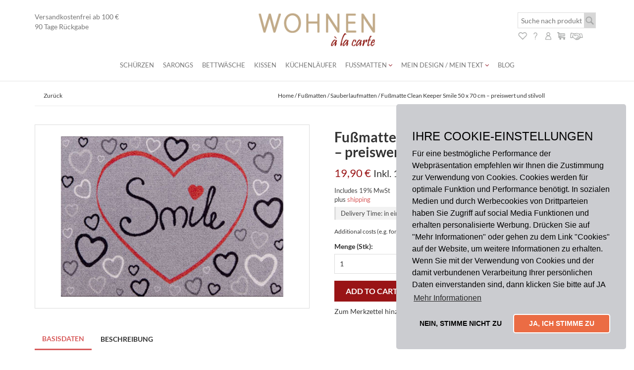

--- FILE ---
content_type: text/html; charset=UTF-8
request_url: https://www.wohnen-a-la-carte.de/product/fusmatte-clean-keeper-smile-50-x-70-cm-preiswert-und-stilvoll/
body_size: 17498
content:
 
<!DOCTYPE html>
<html lang="en">
  <head>
  <title>Fußmatte Clean Keeper Smile 50 x 70 cm - preiswert und stilvoll | Wohnen à la carte	</title> 
	
    <meta charset="utf-8">
	<meta name="description" content="Clean Keeper sind pflegeleichte und maschinenwaschbare Fußmatten und Läufer für höchste Ansprüche, made in Germany. 

Die hochflorigen Sauberlaufmatten sind stark schmutzaufnehmend und lichtecht.  

Die Schmutzfangmatten sind für den Innen-, Zwischen- und Außenbereich geeignet. Sie sind rutschhemmend und überzeugen als randlose Lösung in Design und Qualität.">
	<meta name="keywords" content="">
	<meta name="author" content="">
    <meta http-equiv="X-UA-Compatible" content="IE=edge">
    <meta name="viewport" content="width=device-width, initial-scale=1">
      
    <link href="https://www.wohnen-a-la-carte.de/wp-content/themes/WUB24-WCS/style.css" rel="stylesheet">
    <link href="https://www.wohnen-a-la-carte.de/wp-content/themes/WUB24-WCS/css/bootstrap.css" rel="stylesheet">
      <link href="https://www.wohnen-a-la-carte.de/wp-content/themes/WUB24-WCS/css/owl.carousel.css" rel="stylesheet">
      <link href="https://www.wohnen-a-la-carte.de/wp-content/themes/WUB24-WCS/css/owl.theme.default.css" rel="stylesheet">
      <link rel="stylesheet" type="text/css" href="https://www.wohnen-a-la-carte.de/wp-content/themes/WUB24-WCS/fonts/fontawesome/css/font-awesome.min.css">
	  <link href="https://www.wohnen-a-la-carte.de/wp-content/themes/WUB24-WCS/css/woocommerce.css" rel="stylesheet">
	  <link href="https://www.wohnen-a-la-carte.de/wp-content/themes/WUB24-WCS/js/magnific-popup/magnific-popup.css" rel="stylesheet">

    <!-- HTML5 shim and Respond.js for IE8 support of HTML5 elements and media queries -->
    <!-- WARNING: Respond.js doesn't work if you view the page via file:// -->
    <!--[if lt IE 9]>
      <script src="https://oss.maxcdn.com/html5shiv/3.7.3/html5shiv.min.js"></script>
      <script src="https://oss.maxcdn.com/respond/1.4.2/respond.min.js"></script>
    <![endif]-->
      				<script>document.documentElement.className = document.documentElement.className + ' yes-js js_active js'</script>
			<meta name='robots' content='max-image-preview:large' />
<link rel="alternate" type="application/rss+xml" title="Wohnen à la carte &raquo; Fußmatte Clean Keeper Smile 50 x 70 cm &#8211; preiswert und stilvoll Comments Feed" href="https://www.wohnen-a-la-carte.de/product/fusmatte-clean-keeper-smile-50-x-70-cm-preiswert-und-stilvoll/feed/" />
<script type="text/javascript">
/* <![CDATA[ */
window._wpemojiSettings = {"baseUrl":"https:\/\/s.w.org\/images\/core\/emoji\/15.0.3\/72x72\/","ext":".png","svgUrl":"https:\/\/s.w.org\/images\/core\/emoji\/15.0.3\/svg\/","svgExt":".svg","source":{"concatemoji":"https:\/\/www.wohnen-a-la-carte.de\/wp-includes\/js\/wp-emoji-release.min.js?ver=6.6.4"}};
/*! This file is auto-generated */
!function(i,n){var o,s,e;function c(e){try{var t={supportTests:e,timestamp:(new Date).valueOf()};sessionStorage.setItem(o,JSON.stringify(t))}catch(e){}}function p(e,t,n){e.clearRect(0,0,e.canvas.width,e.canvas.height),e.fillText(t,0,0);var t=new Uint32Array(e.getImageData(0,0,e.canvas.width,e.canvas.height).data),r=(e.clearRect(0,0,e.canvas.width,e.canvas.height),e.fillText(n,0,0),new Uint32Array(e.getImageData(0,0,e.canvas.width,e.canvas.height).data));return t.every(function(e,t){return e===r[t]})}function u(e,t,n){switch(t){case"flag":return n(e,"\ud83c\udff3\ufe0f\u200d\u26a7\ufe0f","\ud83c\udff3\ufe0f\u200b\u26a7\ufe0f")?!1:!n(e,"\ud83c\uddfa\ud83c\uddf3","\ud83c\uddfa\u200b\ud83c\uddf3")&&!n(e,"\ud83c\udff4\udb40\udc67\udb40\udc62\udb40\udc65\udb40\udc6e\udb40\udc67\udb40\udc7f","\ud83c\udff4\u200b\udb40\udc67\u200b\udb40\udc62\u200b\udb40\udc65\u200b\udb40\udc6e\u200b\udb40\udc67\u200b\udb40\udc7f");case"emoji":return!n(e,"\ud83d\udc26\u200d\u2b1b","\ud83d\udc26\u200b\u2b1b")}return!1}function f(e,t,n){var r="undefined"!=typeof WorkerGlobalScope&&self instanceof WorkerGlobalScope?new OffscreenCanvas(300,150):i.createElement("canvas"),a=r.getContext("2d",{willReadFrequently:!0}),o=(a.textBaseline="top",a.font="600 32px Arial",{});return e.forEach(function(e){o[e]=t(a,e,n)}),o}function t(e){var t=i.createElement("script");t.src=e,t.defer=!0,i.head.appendChild(t)}"undefined"!=typeof Promise&&(o="wpEmojiSettingsSupports",s=["flag","emoji"],n.supports={everything:!0,everythingExceptFlag:!0},e=new Promise(function(e){i.addEventListener("DOMContentLoaded",e,{once:!0})}),new Promise(function(t){var n=function(){try{var e=JSON.parse(sessionStorage.getItem(o));if("object"==typeof e&&"number"==typeof e.timestamp&&(new Date).valueOf()<e.timestamp+604800&&"object"==typeof e.supportTests)return e.supportTests}catch(e){}return null}();if(!n){if("undefined"!=typeof Worker&&"undefined"!=typeof OffscreenCanvas&&"undefined"!=typeof URL&&URL.createObjectURL&&"undefined"!=typeof Blob)try{var e="postMessage("+f.toString()+"("+[JSON.stringify(s),u.toString(),p.toString()].join(",")+"));",r=new Blob([e],{type:"text/javascript"}),a=new Worker(URL.createObjectURL(r),{name:"wpTestEmojiSupports"});return void(a.onmessage=function(e){c(n=e.data),a.terminate(),t(n)})}catch(e){}c(n=f(s,u,p))}t(n)}).then(function(e){for(var t in e)n.supports[t]=e[t],n.supports.everything=n.supports.everything&&n.supports[t],"flag"!==t&&(n.supports.everythingExceptFlag=n.supports.everythingExceptFlag&&n.supports[t]);n.supports.everythingExceptFlag=n.supports.everythingExceptFlag&&!n.supports.flag,n.DOMReady=!1,n.readyCallback=function(){n.DOMReady=!0}}).then(function(){return e}).then(function(){var e;n.supports.everything||(n.readyCallback(),(e=n.source||{}).concatemoji?t(e.concatemoji):e.wpemoji&&e.twemoji&&(t(e.twemoji),t(e.wpemoji)))}))}((window,document),window._wpemojiSettings);
/* ]]> */
</script>
<style id='wp-emoji-styles-inline-css' type='text/css'>

	img.wp-smiley, img.emoji {
		display: inline !important;
		border: none !important;
		box-shadow: none !important;
		height: 1em !important;
		width: 1em !important;
		margin: 0 0.07em !important;
		vertical-align: -0.1em !important;
		background: none !important;
		padding: 0 !important;
	}
</style>
<link rel='stylesheet' id='wp-block-library-css' href='https://www.wohnen-a-la-carte.de/wp-includes/css/dist/block-library/style.min.css?ver=6.6.4' type='text/css' media='all' />
<link rel='stylesheet' id='jquery-selectBox-css' href='https://www.wohnen-a-la-carte.de/wp-content/plugins/yith-woocommerce-wishlist/assets/css/jquery.selectBox.css?ver=1.2.0' type='text/css' media='all' />
<link rel='stylesheet' id='yith-wcwl-font-awesome-css' href='https://www.wohnen-a-la-carte.de/wp-content/plugins/yith-woocommerce-wishlist/assets/css/font-awesome.css?ver=4.7.0' type='text/css' media='all' />
<link rel='stylesheet' id='yith-wcwl-main-css' href='https://www.wohnen-a-la-carte.de/wp-content/plugins/yith-woocommerce-wishlist/assets/css/style.css?ver=3.0.20' type='text/css' media='all' />
<style id='classic-theme-styles-inline-css' type='text/css'>
/*! This file is auto-generated */
.wp-block-button__link{color:#fff;background-color:#32373c;border-radius:9999px;box-shadow:none;text-decoration:none;padding:calc(.667em + 2px) calc(1.333em + 2px);font-size:1.125em}.wp-block-file__button{background:#32373c;color:#fff;text-decoration:none}
</style>
<style id='global-styles-inline-css' type='text/css'>
:root{--wp--preset--aspect-ratio--square: 1;--wp--preset--aspect-ratio--4-3: 4/3;--wp--preset--aspect-ratio--3-4: 3/4;--wp--preset--aspect-ratio--3-2: 3/2;--wp--preset--aspect-ratio--2-3: 2/3;--wp--preset--aspect-ratio--16-9: 16/9;--wp--preset--aspect-ratio--9-16: 9/16;--wp--preset--color--black: #000000;--wp--preset--color--cyan-bluish-gray: #abb8c3;--wp--preset--color--white: #ffffff;--wp--preset--color--pale-pink: #f78da7;--wp--preset--color--vivid-red: #cf2e2e;--wp--preset--color--luminous-vivid-orange: #ff6900;--wp--preset--color--luminous-vivid-amber: #fcb900;--wp--preset--color--light-green-cyan: #7bdcb5;--wp--preset--color--vivid-green-cyan: #00d084;--wp--preset--color--pale-cyan-blue: #8ed1fc;--wp--preset--color--vivid-cyan-blue: #0693e3;--wp--preset--color--vivid-purple: #9b51e0;--wp--preset--gradient--vivid-cyan-blue-to-vivid-purple: linear-gradient(135deg,rgba(6,147,227,1) 0%,rgb(155,81,224) 100%);--wp--preset--gradient--light-green-cyan-to-vivid-green-cyan: linear-gradient(135deg,rgb(122,220,180) 0%,rgb(0,208,130) 100%);--wp--preset--gradient--luminous-vivid-amber-to-luminous-vivid-orange: linear-gradient(135deg,rgba(252,185,0,1) 0%,rgba(255,105,0,1) 100%);--wp--preset--gradient--luminous-vivid-orange-to-vivid-red: linear-gradient(135deg,rgba(255,105,0,1) 0%,rgb(207,46,46) 100%);--wp--preset--gradient--very-light-gray-to-cyan-bluish-gray: linear-gradient(135deg,rgb(238,238,238) 0%,rgb(169,184,195) 100%);--wp--preset--gradient--cool-to-warm-spectrum: linear-gradient(135deg,rgb(74,234,220) 0%,rgb(151,120,209) 20%,rgb(207,42,186) 40%,rgb(238,44,130) 60%,rgb(251,105,98) 80%,rgb(254,248,76) 100%);--wp--preset--gradient--blush-light-purple: linear-gradient(135deg,rgb(255,206,236) 0%,rgb(152,150,240) 100%);--wp--preset--gradient--blush-bordeaux: linear-gradient(135deg,rgb(254,205,165) 0%,rgb(254,45,45) 50%,rgb(107,0,62) 100%);--wp--preset--gradient--luminous-dusk: linear-gradient(135deg,rgb(255,203,112) 0%,rgb(199,81,192) 50%,rgb(65,88,208) 100%);--wp--preset--gradient--pale-ocean: linear-gradient(135deg,rgb(255,245,203) 0%,rgb(182,227,212) 50%,rgb(51,167,181) 100%);--wp--preset--gradient--electric-grass: linear-gradient(135deg,rgb(202,248,128) 0%,rgb(113,206,126) 100%);--wp--preset--gradient--midnight: linear-gradient(135deg,rgb(2,3,129) 0%,rgb(40,116,252) 100%);--wp--preset--font-size--small: 13px;--wp--preset--font-size--medium: 20px;--wp--preset--font-size--large: 36px;--wp--preset--font-size--x-large: 42px;--wp--preset--font-family--inter: "Inter", sans-serif;--wp--preset--font-family--cardo: Cardo;--wp--preset--spacing--20: 0.44rem;--wp--preset--spacing--30: 0.67rem;--wp--preset--spacing--40: 1rem;--wp--preset--spacing--50: 1.5rem;--wp--preset--spacing--60: 2.25rem;--wp--preset--spacing--70: 3.38rem;--wp--preset--spacing--80: 5.06rem;--wp--preset--shadow--natural: 6px 6px 9px rgba(0, 0, 0, 0.2);--wp--preset--shadow--deep: 12px 12px 50px rgba(0, 0, 0, 0.4);--wp--preset--shadow--sharp: 6px 6px 0px rgba(0, 0, 0, 0.2);--wp--preset--shadow--outlined: 6px 6px 0px -3px rgba(255, 255, 255, 1), 6px 6px rgba(0, 0, 0, 1);--wp--preset--shadow--crisp: 6px 6px 0px rgba(0, 0, 0, 1);}:where(.is-layout-flex){gap: 0.5em;}:where(.is-layout-grid){gap: 0.5em;}body .is-layout-flex{display: flex;}.is-layout-flex{flex-wrap: wrap;align-items: center;}.is-layout-flex > :is(*, div){margin: 0;}body .is-layout-grid{display: grid;}.is-layout-grid > :is(*, div){margin: 0;}:where(.wp-block-columns.is-layout-flex){gap: 2em;}:where(.wp-block-columns.is-layout-grid){gap: 2em;}:where(.wp-block-post-template.is-layout-flex){gap: 1.25em;}:where(.wp-block-post-template.is-layout-grid){gap: 1.25em;}.has-black-color{color: var(--wp--preset--color--black) !important;}.has-cyan-bluish-gray-color{color: var(--wp--preset--color--cyan-bluish-gray) !important;}.has-white-color{color: var(--wp--preset--color--white) !important;}.has-pale-pink-color{color: var(--wp--preset--color--pale-pink) !important;}.has-vivid-red-color{color: var(--wp--preset--color--vivid-red) !important;}.has-luminous-vivid-orange-color{color: var(--wp--preset--color--luminous-vivid-orange) !important;}.has-luminous-vivid-amber-color{color: var(--wp--preset--color--luminous-vivid-amber) !important;}.has-light-green-cyan-color{color: var(--wp--preset--color--light-green-cyan) !important;}.has-vivid-green-cyan-color{color: var(--wp--preset--color--vivid-green-cyan) !important;}.has-pale-cyan-blue-color{color: var(--wp--preset--color--pale-cyan-blue) !important;}.has-vivid-cyan-blue-color{color: var(--wp--preset--color--vivid-cyan-blue) !important;}.has-vivid-purple-color{color: var(--wp--preset--color--vivid-purple) !important;}.has-black-background-color{background-color: var(--wp--preset--color--black) !important;}.has-cyan-bluish-gray-background-color{background-color: var(--wp--preset--color--cyan-bluish-gray) !important;}.has-white-background-color{background-color: var(--wp--preset--color--white) !important;}.has-pale-pink-background-color{background-color: var(--wp--preset--color--pale-pink) !important;}.has-vivid-red-background-color{background-color: var(--wp--preset--color--vivid-red) !important;}.has-luminous-vivid-orange-background-color{background-color: var(--wp--preset--color--luminous-vivid-orange) !important;}.has-luminous-vivid-amber-background-color{background-color: var(--wp--preset--color--luminous-vivid-amber) !important;}.has-light-green-cyan-background-color{background-color: var(--wp--preset--color--light-green-cyan) !important;}.has-vivid-green-cyan-background-color{background-color: var(--wp--preset--color--vivid-green-cyan) !important;}.has-pale-cyan-blue-background-color{background-color: var(--wp--preset--color--pale-cyan-blue) !important;}.has-vivid-cyan-blue-background-color{background-color: var(--wp--preset--color--vivid-cyan-blue) !important;}.has-vivid-purple-background-color{background-color: var(--wp--preset--color--vivid-purple) !important;}.has-black-border-color{border-color: var(--wp--preset--color--black) !important;}.has-cyan-bluish-gray-border-color{border-color: var(--wp--preset--color--cyan-bluish-gray) !important;}.has-white-border-color{border-color: var(--wp--preset--color--white) !important;}.has-pale-pink-border-color{border-color: var(--wp--preset--color--pale-pink) !important;}.has-vivid-red-border-color{border-color: var(--wp--preset--color--vivid-red) !important;}.has-luminous-vivid-orange-border-color{border-color: var(--wp--preset--color--luminous-vivid-orange) !important;}.has-luminous-vivid-amber-border-color{border-color: var(--wp--preset--color--luminous-vivid-amber) !important;}.has-light-green-cyan-border-color{border-color: var(--wp--preset--color--light-green-cyan) !important;}.has-vivid-green-cyan-border-color{border-color: var(--wp--preset--color--vivid-green-cyan) !important;}.has-pale-cyan-blue-border-color{border-color: var(--wp--preset--color--pale-cyan-blue) !important;}.has-vivid-cyan-blue-border-color{border-color: var(--wp--preset--color--vivid-cyan-blue) !important;}.has-vivid-purple-border-color{border-color: var(--wp--preset--color--vivid-purple) !important;}.has-vivid-cyan-blue-to-vivid-purple-gradient-background{background: var(--wp--preset--gradient--vivid-cyan-blue-to-vivid-purple) !important;}.has-light-green-cyan-to-vivid-green-cyan-gradient-background{background: var(--wp--preset--gradient--light-green-cyan-to-vivid-green-cyan) !important;}.has-luminous-vivid-amber-to-luminous-vivid-orange-gradient-background{background: var(--wp--preset--gradient--luminous-vivid-amber-to-luminous-vivid-orange) !important;}.has-luminous-vivid-orange-to-vivid-red-gradient-background{background: var(--wp--preset--gradient--luminous-vivid-orange-to-vivid-red) !important;}.has-very-light-gray-to-cyan-bluish-gray-gradient-background{background: var(--wp--preset--gradient--very-light-gray-to-cyan-bluish-gray) !important;}.has-cool-to-warm-spectrum-gradient-background{background: var(--wp--preset--gradient--cool-to-warm-spectrum) !important;}.has-blush-light-purple-gradient-background{background: var(--wp--preset--gradient--blush-light-purple) !important;}.has-blush-bordeaux-gradient-background{background: var(--wp--preset--gradient--blush-bordeaux) !important;}.has-luminous-dusk-gradient-background{background: var(--wp--preset--gradient--luminous-dusk) !important;}.has-pale-ocean-gradient-background{background: var(--wp--preset--gradient--pale-ocean) !important;}.has-electric-grass-gradient-background{background: var(--wp--preset--gradient--electric-grass) !important;}.has-midnight-gradient-background{background: var(--wp--preset--gradient--midnight) !important;}.has-small-font-size{font-size: var(--wp--preset--font-size--small) !important;}.has-medium-font-size{font-size: var(--wp--preset--font-size--medium) !important;}.has-large-font-size{font-size: var(--wp--preset--font-size--large) !important;}.has-x-large-font-size{font-size: var(--wp--preset--font-size--x-large) !important;}
:where(.wp-block-post-template.is-layout-flex){gap: 1.25em;}:where(.wp-block-post-template.is-layout-grid){gap: 1.25em;}
:where(.wp-block-columns.is-layout-flex){gap: 2em;}:where(.wp-block-columns.is-layout-grid){gap: 2em;}
:root :where(.wp-block-pullquote){font-size: 1.5em;line-height: 1.6;}
</style>
<link rel='stylesheet' id='contact-form-7-css' href='https://www.wohnen-a-la-carte.de/wp-content/plugins/contact-form-7/includes/css/styles.css?ver=6.0.5' type='text/css' media='all' />
<link rel='stylesheet' id='wpd-css' href='https://www.wohnen-a-la-carte.de/wp-content/plugins/woocommerce-product-designer/public/css/wpd-public.css?ver=5.4.7' type='text/css' media='all' />
<link rel='stylesheet' id='wpd-simplegrid-css' href='https://www.wohnen-a-la-carte.de/wp-content/plugins/woocommerce-product-designer/admin/css/simplegrid.min.css?ver=5.4.7' type='text/css' media='all' />
<link rel='stylesheet' id='wpd-common-css' href='https://www.wohnen-a-la-carte.de/wp-content/plugins/woocommerce-product-designer/public/css/wpd-common.css?ver=5.4.7' type='text/css' media='all' />
<link rel='stylesheet' id='wpd-tooltip-css-css' href='https://www.wohnen-a-la-carte.de/wp-content/plugins/woocommerce-product-designer/admin/css/tooltip.min.css?ver=5.4.7' type='text/css' media='all' />
<link rel='stylesheet' id='wpd-colorpicker-css-css' href='https://www.wohnen-a-la-carte.de/wp-content/plugins/woocommerce-product-designer/admin/js/colorpicker/css/colorpicker.min.css?ver=5.4.7' type='text/css' media='all' />
<link rel='stylesheet' id='wpd-bs-modal-css-css' href='https://www.wohnen-a-la-carte.de/wp-content/plugins/woocommerce-product-designer/public/js/modal/modal.min.css?ver=5.4.7' type='text/css' media='all' />
<link rel='stylesheet' id='photoswipe-css' href='https://www.wohnen-a-la-carte.de/wp-content/plugins/woocommerce/assets/css/photoswipe/photoswipe.min.css?ver=9.3.3' type='text/css' media='all' />
<link rel='stylesheet' id='photoswipe-default-skin-css' href='https://www.wohnen-a-la-carte.de/wp-content/plugins/woocommerce/assets/css/photoswipe/default-skin/default-skin.min.css?ver=9.3.3' type='text/css' media='all' />
<link rel='stylesheet' id='woocommerce-layout-css' href='https://www.wohnen-a-la-carte.de/wp-content/plugins/woocommerce/assets/css/woocommerce-layout.css?ver=9.3.3' type='text/css' media='all' />
<link rel='stylesheet' id='woocommerce-smallscreen-css' href='https://www.wohnen-a-la-carte.de/wp-content/plugins/woocommerce/assets/css/woocommerce-smallscreen.css?ver=9.3.3' type='text/css' media='only screen and (max-width: 768px)' />
<link rel='stylesheet' id='woocommerce-general-css' href='https://www.wohnen-a-la-carte.de/wp-content/plugins/woocommerce/assets/css/woocommerce.css?ver=9.3.3' type='text/css' media='all' />
<style id='woocommerce-inline-inline-css' type='text/css'>
.woocommerce form .form-row .required { visibility: visible; }
</style>
<link rel='stylesheet' id='paypalplus-woocommerce-front-css' href='https://www.wohnen-a-la-carte.de/wp-content/plugins/woo-paypalplus/public/css/front.min.css?ver=1599630491' type='text/css' media='screen' />
<link rel='stylesheet' id='woocommerce_prettyPhoto_css-css' href='//www.wohnen-a-la-carte.de/wp-content/plugins/woocommerce/assets/css/prettyPhoto.css?ver=6.6.4' type='text/css' media='all' />
<link rel='stylesheet' id='woocommerce-eu-vatin-check-style-css' href='https://www.wohnen-a-la-carte.de/wp-content/plugins/woocommerce-german-market/add-ons/woocommerce-eu-vatin-check/assets/css/frontend.min.css' type='text/css' media='all' />
<link rel='stylesheet' id='tawcvs-frontend-css' href='https://www.wohnen-a-la-carte.de/wp-content/plugins/variation-swatches-for-woocommerce/assets/css/frontend.css?ver=2.2.2' type='text/css' media='all' />
<link rel='stylesheet' id='woocommerce-de_frontend_styles-css' href='https://www.wohnen-a-la-carte.de/wp-content/plugins/woocommerce-german-market/css/frontend.min.css?ver=3.21' type='text/css' media='all' />
<script type="text/javascript" src="https://www.wohnen-a-la-carte.de/wp-includes/js/jquery/jquery.min.js?ver=3.7.1" id="jquery-core-js"></script>
<script type="text/javascript" src="https://www.wohnen-a-la-carte.de/wp-includes/js/jquery/jquery-migrate.min.js?ver=3.4.1" id="jquery-migrate-js"></script>
<script type="text/javascript" id="my-ajax-js-extra">
/* <![CDATA[ */
var myAjaxData = {"ajaxurl":"https:\/\/www.wohnen-a-la-carte.de\/wp-admin\/admin-ajax.php"};
/* ]]> */
</script>
<script type="text/javascript" src="https://www.wohnen-a-la-carte.de/wp-content/plugins/new_product_compare/js/ajax.js?ver=6.6.4" id="my-ajax-js"></script>
<script type="text/javascript" src="https://www.wohnen-a-la-carte.de/wp-content/plugins/woocommerce-product-designer//admin/js/tooltip.js?ver=5.4.7" id="wpd-tooltip-js-js"></script>
<script type="text/javascript" src="https://www.wohnen-a-la-carte.de/wp-content/plugins/woocommerce-product-designer/admin/js/colorpicker/js/colorpicker.min.js?ver=5.4.7" id="wpd-colorpicker-js-js"></script>
<script type="text/javascript" id="wpd-js-extra">
/* <![CDATA[ */
var ajax_object = {"ajax_url":"https:\/\/www.wohnen-a-la-carte.de\/wp-admin\/admin-ajax.php"};
/* ]]> */
</script>
<script type="text/javascript" src="https://www.wohnen-a-la-carte.de/wp-content/plugins/woocommerce-product-designer/public/js/wpd-public.js?ver=5.4.7" id="wpd-js"></script>
<script type="text/javascript" src="https://www.wohnen-a-la-carte.de/wp-content/plugins/woocommerce-product-designer/public/js/modal/modal.min.js?ver=5.4.7" id="bs-modal-js"></script>
<script type="text/javascript" src="https://www.wohnen-a-la-carte.de/wp-content/plugins/woocommerce-product-designer/public/js/jquery.serializejson.js?ver=5.4.7" id="wpd-serialize-js-js"></script>
<script type="text/javascript" src="https://www.wohnen-a-la-carte.de/wp-content/plugins/woocommerce/assets/js/jquery-blockui/jquery.blockUI.min.js?ver=2.7.0-wc.9.3.3" id="jquery-blockui-js" defer="defer" data-wp-strategy="defer"></script>
<script type="text/javascript" id="wc-add-to-cart-js-extra">
/* <![CDATA[ */
var wc_add_to_cart_params = {"ajax_url":"\/wp-admin\/admin-ajax.php","wc_ajax_url":"\/?wc-ajax=%%endpoint%%","i18n_view_cart":"View cart","cart_url":"https:\/\/www.wohnen-a-la-carte.de\/warenkorb\/","is_cart":"","cart_redirect_after_add":"no"};
/* ]]> */
</script>
<script type="text/javascript" src="https://www.wohnen-a-la-carte.de/wp-content/plugins/woocommerce/assets/js/frontend/add-to-cart.min.js?ver=9.3.3" id="wc-add-to-cart-js" defer="defer" data-wp-strategy="defer"></script>
<script type="text/javascript" src="https://www.wohnen-a-la-carte.de/wp-content/plugins/woocommerce/assets/js/flexslider/jquery.flexslider.min.js?ver=2.7.2-wc.9.3.3" id="flexslider-js" defer="defer" data-wp-strategy="defer"></script>
<script type="text/javascript" src="https://www.wohnen-a-la-carte.de/wp-content/plugins/woocommerce/assets/js/photoswipe/photoswipe.min.js?ver=4.1.1-wc.9.3.3" id="photoswipe-js" defer="defer" data-wp-strategy="defer"></script>
<script type="text/javascript" src="https://www.wohnen-a-la-carte.de/wp-content/plugins/woocommerce/assets/js/photoswipe/photoswipe-ui-default.min.js?ver=4.1.1-wc.9.3.3" id="photoswipe-ui-default-js" defer="defer" data-wp-strategy="defer"></script>
<script type="text/javascript" id="wc-single-product-js-extra">
/* <![CDATA[ */
var wc_single_product_params = {"i18n_required_rating_text":"Please select a rating","review_rating_required":"yes","flexslider":{"rtl":false,"animation":"slide","smoothHeight":true,"directionNav":false,"controlNav":"thumbnails","slideshow":false,"animationSpeed":500,"animationLoop":false,"allowOneSlide":false},"zoom_enabled":"","zoom_options":[],"photoswipe_enabled":"1","photoswipe_options":{"shareEl":false,"closeOnScroll":false,"history":false,"hideAnimationDuration":0,"showAnimationDuration":0},"flexslider_enabled":"1"};
/* ]]> */
</script>
<script type="text/javascript" src="https://www.wohnen-a-la-carte.de/wp-content/plugins/woocommerce/assets/js/frontend/single-product.min.js?ver=9.3.3" id="wc-single-product-js" defer="defer" data-wp-strategy="defer"></script>
<script type="text/javascript" src="https://www.wohnen-a-la-carte.de/wp-content/plugins/woocommerce/assets/js/js-cookie/js.cookie.min.js?ver=2.1.4-wc.9.3.3" id="js-cookie-js" defer="defer" data-wp-strategy="defer"></script>
<script type="text/javascript" id="woocommerce-js-extra">
/* <![CDATA[ */
var woocommerce_params = {"ajax_url":"\/wp-admin\/admin-ajax.php","wc_ajax_url":"\/?wc-ajax=%%endpoint%%"};
/* ]]> */
</script>
<script type="text/javascript" src="https://www.wohnen-a-la-carte.de/wp-content/plugins/woocommerce/assets/js/frontend/woocommerce.min.js?ver=9.3.3" id="woocommerce-js" defer="defer" data-wp-strategy="defer"></script>
<script type="text/javascript" id="woocommerce_de_frontend-js-extra">
/* <![CDATA[ */
var sepa_ajax_object = {"ajax_url":"https:\/\/www.wohnen-a-la-carte.de\/wp-admin\/admin-ajax.php","nonce":"0753c63343"};
var woocommerce_remove_updated_totals = {"val":"0"};
var woocommerce_payment_update = {"val":"1"};
var german_market_price_variable_products = {"val":"gm_default"};
var german_market_price_variable_theme_extra_element = {"val":"none"};
var german_market_legal_info_product_reviews = {"element":".woocommerce-Reviews .commentlist"};
var ship_different_address = {"message":"<p class=\"woocommerce-notice woocommerce-notice--info woocommerce-info\" id=\"german-market-puchase-on-account-message\">\"Ship to different address\" is not available for the selected payment method \"Purchase on Account\" and has been disabled!<\/p>","before_element":".woocommerce-checkout-payment"};
/* ]]> */
</script>
<script type="text/javascript" src="https://www.wohnen-a-la-carte.de/wp-content/plugins/woocommerce-german-market/js/WooCommerce-German-Market-Frontend.min.js?ver=3.21" id="woocommerce_de_frontend-js"></script>
<link rel="https://api.w.org/" href="https://www.wohnen-a-la-carte.de/wp-json/" /><link rel="alternate" title="JSON" type="application/json" href="https://www.wohnen-a-la-carte.de/wp-json/wp/v2/product/4201" /><link rel="EditURI" type="application/rsd+xml" title="RSD" href="https://www.wohnen-a-la-carte.de/xmlrpc.php?rsd" />
<link rel="canonical" href="https://www.wohnen-a-la-carte.de/product/fusmatte-clean-keeper-smile-50-x-70-cm-preiswert-und-stilvoll/" />
<link rel='shortlink' href='https://www.wohnen-a-la-carte.de/?p=4201' />
<link rel="alternate" title="oEmbed (JSON)" type="application/json+oembed" href="https://www.wohnen-a-la-carte.de/wp-json/oembed/1.0/embed?url=https%3A%2F%2Fwww.wohnen-a-la-carte.de%2Fproduct%2Ffusmatte-clean-keeper-smile-50-x-70-cm-preiswert-und-stilvoll%2F" />
<link rel="alternate" title="oEmbed (XML)" type="text/xml+oembed" href="https://www.wohnen-a-la-carte.de/wp-json/oembed/1.0/embed?url=https%3A%2F%2Fwww.wohnen-a-la-carte.de%2Fproduct%2Ffusmatte-clean-keeper-smile-50-x-70-cm-preiswert-und-stilvoll%2F&#038;format=xml" />
	<noscript><style>.woocommerce-product-gallery{ opacity: 1 !important; }</style></noscript>
	<style id='wp-fonts-local' type='text/css'>
@font-face{font-family:Inter;font-style:normal;font-weight:300 900;font-display:fallback;src:url('https://www.wohnen-a-la-carte.de/wp-content/plugins/woocommerce/assets/fonts/Inter-VariableFont_slnt,wght.woff2') format('woff2');font-stretch:normal;}
@font-face{font-family:Cardo;font-style:normal;font-weight:400;font-display:fallback;src:url('https://www.wohnen-a-la-carte.de/wp-content/plugins/woocommerce/assets/fonts/cardo_normal_400.woff2') format('woff2');}
</style>
	  <link rel="stylesheet" type="text/css" href="//static.wub24-hosting.de/cookieconsent2/cookieconsent.min.css" />
<script src="//static.wub24-hosting.de/cookieconsent2/cookieconsent.min.js"></script>
<script>
   window.addEventListener("load", function(){
       window.cookieconsent.initialise({
           "palette": {
               "popup": {
                   "background": "#CBCCD0",
                   "text": "#000"
               },
               "button": {
                   "background": "#eb6c44",
                   "text": "#fff",
                   "border": "#fff"
               }
           },

           "position": "bottom-right",
           "theme": "classic",
           "type": "opt-in",
           "content": {
               "header": 'Cookies used on the website!',
               "dismiss": "NEIN, STIMME NICHT ZU",
               "message": "<h3>IHRE COOKIE-EINSTELLUNGEN</h3> Für eine bestmögliche Performance der Webpräsentation empfehlen wir Ihnen die Zustimmung zur Verwendung von Cookies.\n" +
               "Cookies werden für optimale Funktion und Performance benötigt. In sozialen Medien und durch Werbecookies von Drittparteien haben Sie Zugriff auf social Media Funktionen und erhalten personalisierte Werbung.\n" +
               "Drücken Sie auf  \"Mehr Informationen\" oder gehen zu dem Link \"Cookies\" auf der Website, um weitere Informationen zu erhalten.  \n" +
               "Wenn Sie mit der Verwendung von Cookies und der damit verbundenen Verarbeitung Ihrer persönlichen Daten einverstanden sind, dann klicken Sie bitte auf JA <br>\n",
               "link": "Mehr Informationen",
               "href": "https://www.wohnen-a-la-carte.de/datenschutz/",
               "allow": "JA, ICH STIMME ZU ",

           }
       })});
</script>

  </head>
  <body>
  <div class="top_jumparrow">
        <a href="#top" class="btn btn-default btn-pink"><i class="fa fa-2x fa-angle-up"></i></a>
      </div>
      <header>
      
		          <div class="container menu-container">
              <div class="row">
                  <div class="col-md-3">
				  <span class="shipp-info">Versandkostenfrei ab 100 €<br>
					90 Tage Rückgabe</span>
				  </div>
                  <div class="col-md-6 text-center"><a href="https://www.wohnen-a-la-carte.de" class="logo hidden-xs"><img src="https://www.wohnen-a-la-carte.de/wp-content/themes/WUB24-WCS/img/woh-logo-new.png" alt="logo"></a></div>
				  <div class="col-md-2 box3 col-md-offset-1">
                      <!---Search form---->
                      <div class="searchbox-wrap">
<form role="search" method="get" class="woocommerce-product-search" action="https://www.wohnen-a-la-carte.de/">

	<input type="search" id="woocommerce-product-search-field-0" class="search-field" value="" name="s" placeholder="Suche nach produkt.." />
    <!----placeholder="Search products&hellip;"---->
    <button type="submit"><img src="https://www.wohnen-a-la-carte.de/wp-content/themes/WUB24-WCS/img/icons-search-06.png"></button>
	<input type="hidden" name="post_type" value="product" />
</form>
</div>

                          
                      


                      
                        <ul class="shortcut-link">
                            <li><a href="/wunschzettel" class="heart" title="Merkzettel"><img src="https://www.wohnen-a-la-carte.de/wp-content/themes/WUB24-WCS/img/icons-heart-01.png"></a></li>
                            <li><a href="/faq" class="q" title="FAQ"><img src="https://www.wohnen-a-la-carte.de/wp-content/themes/WUB24-WCS/img/icons-question-02.png"></a></li>
                            <li>
                                                                    <a href="https://www.wohnen-a-la-carte.de/mein-profil/" class="u" title="Login / Register" ><img src="https://www.wohnen-a-la-carte.de/wp-content/themes/WUB24-WCS/img/icons-user-03.png"></a>
                                                            </li>
                            <li>
								<div class="dre-mini-cart">
									<a href="https://www.wohnen-a-la-carte.de/warenkorb/" class="cart" title="Warenkorb"><img src="https://www.wohnen-a-la-carte.de/wp-content/themes/WUB24-WCS/img/icons-cart-04.png"> 
																			</a> 
																	</div>
							</li>
                            <li><a href="/service" class="hand" title="Service"><img src="https://www.wohnen-a-la-carte.de/wp-content/themes/WUB24-WCS/img/icons-handshake-05.png"></a></li>
                      </ul>
                  </div>
				  <div class="col-md-12 div2">
                      <div class="mega-menu-wrap">
                          <nav class="navbar navbar-default">
                            <div class="navbar-header">
                              <button class="navbar-toggle" type="button" data-toggle="collapse" data-target=".js-navbar-collapse">
                                <span class="sr-only">Toggle navigation</span>
                                <span class="icon-bar"></span>
                                <span class="icon-bar"></span>
                                <span class="icon-bar"></span>
                              </button>
                              <a class="logo visible-xs" href="https://www.wohnen-a-la-carte.de">
                                  <img src="https://www.wohnen-a-la-carte.de/wp-content/themes/WUB24-WCS/img/woh-logo-new.png" alt="logo">
                                </a>
                            </div>
                              
                              <div class="collapse navbar-collapse js-navbar-collapse text-center">
                                  
                                  <div class="menu-main-menu-container"><ul id="menu-main-menu" class="nav navbar-nav"><li id="menu-item-81" class="menu-item menu-item-type-taxonomy menu-item-object-product_cat menu-item-81"><a title="Schürzen" href="https://www.wohnen-a-la-carte.de/product-category/schurzen/">Schürzen</a></li>
<li id="menu-item-82" class="menu-item menu-item-type-taxonomy menu-item-object-product_cat menu-item-82"><a title="Sarongs" href="https://www.wohnen-a-la-carte.de/product-category/sarongs/">Sarongs</a></li>
<li id="menu-item-226" class="menu-item menu-item-type-taxonomy menu-item-object-product_cat menu-item-226"><a title="Bettwäsche" href="https://www.wohnen-a-la-carte.de/product-category/bettwasche/">Bettwäsche</a></li>
<li id="menu-item-732" class="menu-item menu-item-type-taxonomy menu-item-object-product_cat menu-item-732"><a title="Kissen" href="https://www.wohnen-a-la-carte.de/product-category/kissen/">Kissen</a></li>
<li id="menu-item-2401" class="menu-item menu-item-type-taxonomy menu-item-object-product_cat menu-item-2401"><a title="Küchenläufer" href="https://www.wohnen-a-la-carte.de/product-category/kuchenlaufer-deco-floor/">Küchenläufer</a></li>
<li id="menu-item-1155" class="menu-item menu-item-type-taxonomy menu-item-object-product_cat current-product-ancestor current-menu-parent current-product-parent menu-item-has-children menu-item-1155 dropdown"><a title="Fußmatten" href="#" data-toggle="dropdown" class="dropdown-toggle" aria-haspopup="true">Fußmatten <span class="fa fa-angle-down"></span></a>
<ul role="menu" class=" dropdown-menu mega-dropdown-menu2 row">
	<li id="menu-item-5356" class="menu-item menu-item-type-taxonomy menu-item-object-product_cat menu-item-5356"><a title="Kokosmatten" href="https://www.wohnen-a-la-carte.de/product-category/fusmatten/kokosmatten/">Kokosmatten</a></li>
	<li id="menu-item-5352" class="menu-item menu-item-type-taxonomy menu-item-object-product_cat menu-item-5352"><a title="Schmutzfangmatten" href="https://www.wohnen-a-la-carte.de/product-category/fusmatten/schmutzfangmatten/">Schmutzfangmatten</a></li>
	<li id="menu-item-5349" class="menu-item menu-item-type-taxonomy menu-item-object-product_cat menu-item-5349"><a title="Designmatten" href="https://www.wohnen-a-la-carte.de/product-category/fusmatten/designmatten/">Designmatten</a></li>
	<li id="menu-item-5347" class="menu-item menu-item-type-taxonomy menu-item-object-product_cat current-product-ancestor current-menu-parent current-product-parent menu-item-5347"><a title="Sauberlaufmatten" href="https://www.wohnen-a-la-carte.de/product-category/fusmatten/sauberlaufmatten/">Sauberlaufmatten</a></li>
	<li id="menu-item-5346" class="menu-item menu-item-type-taxonomy menu-item-object-product_cat menu-item-5346"><a title="Easy Clean" href="https://www.wohnen-a-la-carte.de/product-category/fusmatten/easyclean/">Easy Clean</a></li>
	<li id="menu-item-1156" class="menu-item menu-item-type-taxonomy menu-item-object-product_cat menu-item-1156"><a title="Länderserie" href="https://www.wohnen-a-la-carte.de/product-category/fusmatten/landerserie/">Länderserie</a></li>
	<li id="menu-item-1790" class="menu-item menu-item-type-taxonomy menu-item-object-product_cat menu-item-1790"><a title="Städteserie" href="https://www.wohnen-a-la-carte.de/product-category/fusmatten/stadteserie/">Städteserie</a></li>
</ul>
</li>
<li id="menu-item-669" class="menu-item menu-item-type-taxonomy menu-item-object-product_cat menu-item-has-children menu-item-669 dropdown"><a title="Mein Design / Mein Text" href="#" data-toggle="dropdown" class="dropdown-toggle" aria-haspopup="true">Mein Design / Mein Text <span class="fa fa-angle-down"></span></a>
<ul role="menu" class=" dropdown-menu mega-dropdown-menu2 row">
	<li id="menu-item-2359" class="menu-item menu-item-type-post_type menu-item-object-page menu-item-2359"><a title="Fussmatten" href="https://www.wohnen-a-la-carte.de/fussmatten/">Fussmatten</a></li>
	<li id="menu-item-4776" class="menu-item menu-item-type-post_type menu-item-object-page menu-item-4776"><a title="Küchenläufer Individuell 50  x 150" href="https://www.wohnen-a-la-carte.de/kuchenlaufer-individuell-50-150/">Küchenläufer Individuell 50  x 150</a></li>
	<li id="menu-item-3178" class="menu-item menu-item-type-post_type menu-item-object-page menu-item-3178"><a title="Kissen Individuell 40 x 40" href="https://www.wohnen-a-la-carte.de/kissen-individuell-40-x-40/">Kissen Individuell 40 x 40</a></li>
	<li id="menu-item-4122" class="menu-item menu-item-type-post_type menu-item-object-page menu-item-4122"><a title="Kissen Individuell 40 x 80" href="https://www.wohnen-a-la-carte.de/kissen-individuell-40-x-80/">Kissen Individuell 40 x 80</a></li>
</ul>
</li>
<li id="menu-item-5566" class="menu-item menu-item-type-post_type menu-item-object-page menu-item-5566"><a title="Blog" href="https://www.wohnen-a-la-carte.de/blog/">Blog</a></li>
</ul></div>                                  
                                
                              </div>
                          </nav>
                      </div>
                  </div>
              </div>
          </div>
      </header>
      <!---<div id="contactslider" class="web-social test hidden-xs">
          <div class="float-contact">
              <div class="row">
                  <div class="col-sm-6">
                      
                      
<div class="wpcf7 no-js" id="wpcf7-f5604-o1" lang="en-US" dir="ltr" data-wpcf7-id="5604">
<div class="screen-reader-response"><p role="status" aria-live="polite" aria-atomic="true"></p> <ul></ul></div>
<form action="/product/fusmatte-clean-keeper-smile-50-x-70-cm-preiswert-und-stilvoll/#wpcf7-f5604-o1" method="post" class="wpcf7-form init" aria-label="Contact form" novalidate="novalidate" data-status="init">
<div style="display: none;">
<input type="hidden" name="_wpcf7" value="5604" />
<input type="hidden" name="_wpcf7_version" value="6.0.5" />
<input type="hidden" name="_wpcf7_locale" value="en_US" />
<input type="hidden" name="_wpcf7_unit_tag" value="wpcf7-f5604-o1" />
<input type="hidden" name="_wpcf7_container_post" value="0" />
<input type="hidden" name="_wpcf7_posted_data_hash" value="" />
</div>
<p><label> Your Name (required)<br />
<span class="wpcf7-form-control-wrap" data-name="your-name"><input size="40" maxlength="400" class="wpcf7-form-control wpcf7-text wpcf7-validates-as-required" aria-required="true" aria-invalid="false" value="" type="text" name="your-name" /></span> </label>
</p>
<p><label> Your Email (required)<br />
<span class="wpcf7-form-control-wrap" data-name="your-email"><input size="40" maxlength="400" class="wpcf7-form-control wpcf7-email wpcf7-validates-as-required wpcf7-text wpcf7-validates-as-email" aria-required="true" aria-invalid="false" value="" type="email" name="your-email" /></span> </label>
</p>
<p><label> Subject<br />
<span class="wpcf7-form-control-wrap" data-name="your-subject"><input size="40" maxlength="400" class="wpcf7-form-control wpcf7-text" aria-invalid="false" value="" type="text" name="your-subject" /></span> </label>
</p>
<p><label> Your Message<br />
<span class="wpcf7-form-control-wrap" data-name="your-message"><textarea cols="40" rows="10" maxlength="2000" class="wpcf7-form-control wpcf7-textarea" aria-invalid="false" name="your-message"></textarea></span> </label>
</p>
<p><input class="wpcf7-form-control wpcf7-submit has-spinner" type="submit" value="Send" />
</p><div class="wpcf7-response-output" aria-hidden="true"></div>
</form>
</div>
                  </div>
                  <div class="col-sm-6"> 
					<div class="contact-address">
						<p>
						<strong>Büro adresse</strong><br><br>
						Fliesen Dreimüller<br>
						Sinziger Strasse 3<br>
						53474 Bad Neuenahr / Ortsteil Lohrsdorf
						</p>
						<p>
						Telefon: 	02641-78454<br>
						Telefax: 	02641-78458
						</p>
						<p>
						Öffnungszeiten:<br>
						Mo-Fr :	8:00 - 18:00 Uhr<br>
						Sa:		9:00 - 13:00 Uhr
						</p>
					</div>
                  </div>
              </div>
          </div>
          <div class="float-icons">
              <a indepth="true" href="#" id="contact-btn" style="left: 0px;">
                    <h3>Kontakt</h3>
                    <img src="https://www.wohnen-a-la-carte.de/wp-content/themes/WUB24-WCS/img/contacts.png">
            </a>
          </div>
      </div>---><div class="main-container container prod-detail-page">
	<div class="breadcrumb-wrap" itemprop="breadcrumb"><div class="row"><div class="col-md-3"><a href="#" onclick="window.history.go(-1); return false;">Zurück</a></div><div class="col-md-7 col-md-offset-2"><a href="https://www.wohnen-a-la-carte.de">Home</a> &#47; <a href="https://www.wohnen-a-la-carte.de/product-category/fusmatten/">Fußmatten</a> &#47; <a href="https://www.wohnen-a-la-carte.de/product-category/fusmatten/sauberlaufmatten/">Sauberlaufmatten</a> &#47; Fußmatte Clean Keeper Smile 50 x 70 cm &#8211; preiswert und stilvoll</div></div></div>
		
			
<div class="woocommerce-notices-wrapper"></div>
<div id="product-4201" class="post-4201 product type-product status-publish has-post-thumbnail product_cat-fusmatten product_cat-sauberlaufmatten wpd-hide-cart-button first instock taxable shipping-taxable purchasable product-type-simple">
<div itemscope itemtype="http://schema.org/Product">
<div class="row product-view">
	<div class="col-md-12">
		<ul class="top-call-to-action">
			  <li>
				  <div class="share-hold">
					  <a id="" href="#" title="Share" class="share-toggle share-alt">
						<!---<img src="https://www.wohnen-a-la-carte.de/wp-content/themes/WUB24-WCS/img/share-icon.png">--->
						<i class="fa fa-share-alt"></i>
						<div class="arrow-up3"></div>
					</a>
					  <ul class="drop2" style="display: none;">
						<li><a href="#" onclick="return fb_share();" target="popup"><i class="fa fa-facebook"></i></a></li>
						<li><a href="#" onclick="return twitter_share();" target="popup"><i class="fa fa-twitter"></i></a></li>
						<li><a href="#" onclick="return google_share();" target="popup"><i class="fa fa-google-plus"></i></a></li>
					</ul>
				  </div>
			  </li>
			  <li>
			  <a class="wishlist-icon-alt" href="https://www.wohnen-a-la-carte.de/product/fusmatte-clean-keeper-smile-50-x-70-cm-preiswert-und-stilvoll/?add_to_wishlist=4201" title="Zur Wunschliste hinzufügen">
				  <!---<img src="https://www.wohnen-a-la-carte.de/wp-content/themes/WUB24-WCS/img/red-wishlist-icon.png">--->
				  <i class="fa fa-heart-o"></i>
			  </a>
			  </li>
		  </ul>
	</div>
	<div class="clearfix"></div>
	<div class="col-md-6">
	<div class="woocommerce-product-gallery woocommerce-product-gallery--with-images woocommerce-product-gallery--columns-4 images" data-columns="4" style="opacity: 0; transition: opacity .25s ease-in-out;">

	<figure class="woocommerce-product-gallery__wrapper">
	
				<div data-thumb="https://www.wohnen-a-la-carte.de/wp-content/uploads/2018/06/Fussmatte-Akzente-Clean-Keeper-28474-Smile-3888-0-100x100.jpg" class="woocommerce-product-gallery__image"><a href="https://www.wohnen-a-la-carte.de/wp-content/uploads/2018/06/Fussmatte-Akzente-Clean-Keeper-28474-Smile-3888-0.jpg"><img width="600" height="400" src="https://www.wohnen-a-la-carte.de/wp-content/uploads/2018/06/Fussmatte-Akzente-Clean-Keeper-28474-Smile-3888-0-600x400.jpg" class="attachment-shop_single size-shop_single wp-post-image" alt="" title="Fussmatte-Akzente-Clean-Keeper-28474-Smile-3888-0" data-caption="" data-src="https://www.wohnen-a-la-carte.de/wp-content/uploads/2018/06/Fussmatte-Akzente-Clean-Keeper-28474-Smile-3888-0.jpg" data-large_image="https://www.wohnen-a-la-carte.de/wp-content/uploads/2018/06/Fussmatte-Akzente-Clean-Keeper-28474-Smile-3888-0.jpg" data-large_image_width="600" data-large_image_height="400" itemprop="image" decoding="async" fetchpriority="high" srcset="https://www.wohnen-a-la-carte.de/wp-content/uploads/2018/06/Fussmatte-Akzente-Clean-Keeper-28474-Smile-3888-0.jpg 600w, https://www.wohnen-a-la-carte.de/wp-content/uploads/2018/06/Fussmatte-Akzente-Clean-Keeper-28474-Smile-3888-0-300x200.jpg 300w, https://www.wohnen-a-la-carte.de/wp-content/uploads/2018/06/Fussmatte-Akzente-Clean-Keeper-28474-Smile-3888-0-370x247.jpg 370w" sizes="(max-width: 600px) 100vw, 600px" /></a></div>		
			</figure>

</div>
		<div class="pro-charact">
			  		  </div>
	</div>
	<div class="col-md-6">
		<div class="product-shop">
			<div class="summary entry-summary">

				<h1 class="product_title entry-title" itemprop="name">Fußmatte Clean Keeper Smile 50 x 70 cm &#8211; preiswert und stilvoll</h1>
		
				<div class="legacy-itemprop-offers">

		
			<p class="price"><span class="woocommerce-Price-amount amount"><bdi>19,90&nbsp;<span class="woocommerce-Price-currencySymbol">&euro;</span></bdi></span> <small class="woocommerce-price-suffix">Inkl. 19% MwSt.</small></p>
		<div class="wgm-info woocommerce-de_price_taxrate ">Includes 19% MwSt</div>
		<div class="wgm-info woocommerce_de_versandkosten">plus <a class="versandkosten" href="https://www.wohnen-a-la-carte.de/lieferung_versand/" target="_blank">shipping</a></div><div class="wgm-info shipping_de shipping_de_string delivery-time-in-einer-woche">
				<small>
					<span>Delivery Time: in einer Woche</span>
				</small>
			</div><small class="wgm-info wgm-extra-costs-eu">Additional costs (e.g. for customs or taxes) may occur when shipping to non-EU countries.</small>
		</div>

		
	
	<form class="cart" method="post" enctype='multipart/form-data'>
		<input type="hidden" name="abholen" value="">			<div class="row qty_calc">
			
				<div class="col-md-4">
					<label>Menge (Stk):
						
					</label>
					<div class="quantity">
		<label class="screen-reader-text" for="quantity_697d42e74ed69">Fußmatte Clean Keeper Smile 50 x 70 cm - preiswert und stilvoll quantity</label>
	<input
		type="number"
				id="quantity_697d42e74ed69"
		class="input-text qty text"
		name="quantity"
		value="1"
		aria-label="Product quantity"
		size="4"
		min="1"
		max=""
					step="1"
			placeholder=""
			inputmode="numeric"
			autocomplete="off"
			/>
	</div>
				</div>
				<!---<div class="col-md-4">
					<a class="customize-btn" href="#">Customize</a>
				</div>--->
			</div>

		<button type="submit" name="add-to-cart" value="4201" class="add-to-cart single_add_to_cart_button button alt"> Add to cart</button>

			</form>

	

<div class="yith-wcwl-add-to-wishlist add-to-wishlist-4201  wishlist-fragment on-first-load" data-fragment-ref="4201" data-fragment-options="{&quot;base_url&quot;:&quot;&quot;,&quot;in_default_wishlist&quot;:false,&quot;is_single&quot;:true,&quot;show_exists&quot;:false,&quot;product_id&quot;:4201,&quot;parent_product_id&quot;:4201,&quot;product_type&quot;:&quot;simple&quot;,&quot;show_view&quot;:true,&quot;browse_wishlist_text&quot;:&quot;Merkzettel ansehen&quot;,&quot;already_in_wishslist_text&quot;:&quot;Produkt hinzugef\u00fcgt!&quot;,&quot;product_added_text&quot;:&quot;Produkt hinzugef\u00fcgt&quot;,&quot;heading_icon&quot;:&quot;&quot;,&quot;available_multi_wishlist&quot;:false,&quot;disable_wishlist&quot;:false,&quot;show_count&quot;:false,&quot;ajax_loading&quot;:false,&quot;loop_position&quot;:false,&quot;item&quot;:&quot;add_to_wishlist&quot;}">
			
			<!-- ADD TO WISHLIST -->
			
<div class="yith-wcwl-add-button">
	<a href="?add_to_wishlist=4201" rel="nofollow" data-product-id="4201" data-product-type="simple" data-original-product-id="4201" class="add_to_wishlist single_add_to_wishlist" data-title="Zum Merkzettel hinzufügen">
				<span>Zum Merkzettel hinzufügen</span>
	</a>
</div>
			<!-- COUNT TEXT -->
			
			</div>				<!---<span class="shipping-charge">Versandkosten: 6,90 <i class="fa fa-euro"></i></span>--->
				
			</div><!-- .summary -->
			<!---<ul class="more-services row">
                              <li class="col-md-4">
                                <div class="wrap">
									<label>
                                    <img src="https://www.wohnen-a-la-carte.de/wp-content/themes/WUB24-WCS/img/Reservieren-icon.png">
                                    <span>Reservieren &amp; Abholen</span>
										<input type="checkbox" name="delivery_type" value="1">
									</label>
                                  </div>
                                  <span>Abholen in der filiale<br>
                                  <strong>Abholbereit in 2 stunden</strong>
                                  </span>
                              </li>
							 
                          </ul>--->
		</div>
	</div>
</div>

<div class="product-info">
	
	<div class=" woocommerce-tabs wc-tabs-wrapper">
		<ul class="nav nav-tabs tabs wc-tabs" role="tablist">
							<li class="details_tab_tab" id="tab-title-details_tab" role="tab" aria-controls="tab-details_tab">
					<a href="#tab-details_tab">Basisdaten</a>
				</li>
							<li class="description_tab" id="tab-title-description" role="tab" aria-controls="tab-description">
					<a href="#tab-description">Beschreibung</a>
				</li>
						
		</ul>
		<div class="tab-content">
					<div class="woocommerce-Tabs-panel woocommerce-Tabs-panel--details_tab panel entry-content wc-tab" id="tab-details_tab" role="tabpanel" aria-labelledby="tab-title-details_tab">
				<table class="product-details-table">
					<tbody><tr><td data='1'>Farbe: <p>Grau, Rot</p>
</td><td data='2'>Größe: <p>50 x 70 cm</p>
</td></tr><td data='3'>Material: <p>Oberseite: 100 % Polyamid, hochflorig, lichtecht, Rückseite: 100 % PVC, rutschhemmend</p>
</td></tr></tbody>
				</table>			</div>
					<div class="woocommerce-Tabs-panel woocommerce-Tabs-panel--description panel entry-content wc-tab" id="tab-description" role="tabpanel" aria-labelledby="tab-title-description">
				
  <h2>Description</h2>

<div itemprop="description"><p>Clean Keeper sind pflegeleichte und maschinenwaschbare Fußmatten und Läufer für höchste Ansprüche, made in Germany. </p>
<p>Die hochflorigen Sauberlaufmatten sind stark schmutzaufnehmend und lichtecht.  </p>
<p>Die Schmutzfangmatten sind für den Innen-, Zwischen- und Außenbereich geeignet. Sie sind rutschhemmend und überzeugen als randlose Lösung in Design und Qualität.</p>
</div>
			</div>
				</div>
	</div>

	
    </div>
<!---------Promotion Area 4------------------->
</div>
</div><!-- #product-4201 -->



	  
		
	
	</div>
 <footer>
        <div class="container">
            <div class="row">
                <div class="paymentBox box col-md-4">
                    <h4>Zahlungsart</h4>
                    <ul class="list-inline">
                        <li><span class="drIcons mastercard vsmall"></span></li>
                        <li><span class="drIcons visa vsmall"></span></li>
                        <li><span class="drIcons sepa vsmall"></span></li>
                        <li><span class="drIcons paypal vsmall"></span></li>
                        <li><span class="drIcons invoice small"></span></li>
                        <li><span class="drIcons vorkasse small"></span></li>
                    </ul>
                </div>
                <div class="deliveryBox box col-md-4">
                    <h4>Versandart</h4>
                    <ul class="list-inline">
                        <li><span class="drIcons dhl vsmall"></span></li>
                    </ul>
                </div>
                <div class="social-icons box col-md-4">
                    <h4>Du findest uns auch auf</h4>
                    <ul class="list-inline">
                        <!---<li><a href="#" target="_blank"><span class="social facebook"><i class="fa fa-facebook"></i></span></a></li>
                        <li><a href="#" target="_blank"><span class="social twitter"><i class="fa fa-twitter"></i></span></a></li>
                        <li><a href="#" target="_blank"><span class="social instagram"><i class="fa fa-instagram"></i></span></a></li>
                        <li><a href="#" target="_blank"><span class="social gplus"><i class="fa fa-google-plus"></i></span></a></li>--->
						<li><a title="Blog" href="/blog"><span class="social gplus"><i class="fa fa-rss"></i></span></a></li>
                    </ul>
                </div>
                <!---<div class="col-md-12 box">
                    <h4>Unsere Marken</h4>
                    <ul class="list-inline brands">
                        <li><span class="logo1"></span></li>
                        <li><span class="logo2"></span></li>
                        <li><span class="logo3"></span></li>
                        <li><span class="logo4"></span></li>
                        <li><span class="logo5"></span></li>
                        <li><span class="logo6"></span></li>
						<li><span class="logo7"></span></li>
                        <li><span class="logo8"></span></li>
                        <li><span class="logo9"></span></li>
                        <li><span class="logo10"></span></li>
                    </ul>
					<ul class="list-inline brands">
					<li><span class="logo11"></span></li>
                        <li><span class="logo12"></span></li>
						<li><span class="logo13"></span></li>
					</ul>
                </div>-->
                <div class="clearfix"></div>
                <div class="col-md-8 box">
                    <h4>Informationen</h4>
                    <!---<ul class="list-inline footer-menu">
                        <li><a href="#">Impressum</a></li>
                        <li><a href="#">Datenschutz</a></li>
                        <li><a href="#">Versandkosten</a></li>
                        <li><a href="#">Widerrufsbelehrung</a></li>
                        <li><a href="#">AGB</a></li>
                        <li><a href="#">Lieferinformationen</a></li>
                    </ul>--->
					<div class="menu-secondary-menu-container"><ul id="menu-secondary-menu" class="list-inline footer-menu"><li id="menu-item-5509" class="menu-item menu-item-type-post_type menu-item-object-page menu-item-5509"><a href="https://www.wohnen-a-la-carte.de/impressum/">Impressum</a></li>
<li id="menu-item-5512" class="menu-item menu-item-type-post_type menu-item-object-page menu-item-5512"><a href="https://www.wohnen-a-la-carte.de/widerruf/">Widerruf</a></li>
<li id="menu-item-5510" class="menu-item menu-item-type-post_type menu-item-object-page menu-item-5510"><a href="https://www.wohnen-a-la-carte.de/agb/">AGB</a></li>
<li id="menu-item-5508" class="menu-item menu-item-type-post_type menu-item-object-page menu-item-privacy-policy menu-item-5508"><a rel="privacy-policy" href="https://www.wohnen-a-la-carte.de/datenschutz/">Datenschutz</a></li>
<li id="menu-item-5511" class="menu-item menu-item-type-post_type menu-item-object-page menu-item-5511"><a href="https://www.wohnen-a-la-carte.de/lieferung_versand/">Lieferung &#038; Versand</a></li>
<li id="menu-item-5616" class="menu-item menu-item-type-post_type menu-item-object-page menu-item-5616"><a href="https://www.wohnen-a-la-carte.de/kontakt/">Kontakt</a></li>
<li id="menu-item-5617" class="menu-item menu-item-type-post_type menu-item-object-page menu-item-5617"><a href="https://www.wohnen-a-la-carte.de/uber-uns/">Über uns</a></li>
<li id="menu-item-5618" class="menu-item menu-item-type-post_type menu-item-object-page menu-item-5618"><a href="https://www.wohnen-a-la-carte.de/zahlungsarten/">Zahlungsarten</a></li>
<li id="menu-item-5619" class="menu-item menu-item-type-post_type menu-item-object-page menu-item-5619"><a href="https://www.wohnen-a-la-carte.de/mytailor-croodles/">Mytailor croodles</a></li>
</ul></div>                </div>
            </div>
          </div>
          <div class="footer-bottom text-center">
              <span class="copyright">Copyright &copy; 2026. Alle Rechte vorbehalten.</span>
          </div>
      </footer>
	
		
	  <!-----Product Compare Popup box-------->
	  <div id="compare-item-box" class="white-popup mfp-hide">
		<h3>Produkte vergleichen</h3>
		<p>So geht's - einfach ein anderes Produkt aussuchen und das Vergleichsfenster öffnet sich</p>
		<div class="table-wrapper">
			<table id="product-comparison" class="table-comparison table table-bordered">
				<thead class="trow_1">
					
				</thead>
				<tbody class="trow_2">
					
				</tbody>
				<tbody class="trow_3">
					
				</tbody>
			</table>
		</div>
	  </div>
	  
	  
      <script type="application/ld+json">{"@context":"https:\/\/schema.org\/","@graph":[{"@context":"https:\/\/schema.org\/","@type":"BreadcrumbList","itemListElement":[{"@type":"ListItem","position":1,"item":{"name":"Home","@id":"https:\/\/www.wohnen-a-la-carte.de"}},{"@type":"ListItem","position":2,"item":{"name":"Fu\u00dfmatten","@id":"https:\/\/www.wohnen-a-la-carte.de\/product-category\/fusmatten\/"}},{"@type":"ListItem","position":3,"item":{"name":"Sauberlaufmatten","@id":"https:\/\/www.wohnen-a-la-carte.de\/product-category\/fusmatten\/sauberlaufmatten\/"}},{"@type":"ListItem","position":4,"item":{"name":"Fu\u00dfmatte Clean Keeper Smile 50 x 70 cm &amp;#8211; preiswert und stilvoll","@id":"https:\/\/www.wohnen-a-la-carte.de\/product\/fusmatte-clean-keeper-smile-50-x-70-cm-preiswert-und-stilvoll\/"}}]},{"@context":"https:\/\/schema.org\/","@type":"Product","@id":"https:\/\/www.wohnen-a-la-carte.de\/product\/fusmatte-clean-keeper-smile-50-x-70-cm-preiswert-und-stilvoll\/#product","name":"Fu\u00dfmatte Clean Keeper Smile 50 x 70 cm - preiswert und stilvoll","url":"https:\/\/www.wohnen-a-la-carte.de\/product\/fusmatte-clean-keeper-smile-50-x-70-cm-preiswert-und-stilvoll\/","description":"Clean Keeper sind pflegeleichte und maschinenwaschbare Fu\u00dfmatten und L\u00e4ufer f\u00fcr h\u00f6chste Anspr\u00fcche, made in Germany. \r\n\r\nDie hochflorigen Sauberlaufmatten sind stark schmutzaufnehmend und lichtecht.  \r\n\r\nDie Schmutzfangmatten sind f\u00fcr den Innen-, Zwischen- und Au\u00dfenbereich geeignet. Sie sind rutschhemmend und \u00fcberzeugen als randlose L\u00f6sung in Design und Qualit\u00e4t.","image":"https:\/\/www.wohnen-a-la-carte.de\/wp-content\/uploads\/2018\/06\/Fussmatte-Akzente-Clean-Keeper-28474-Smile-3888-0.jpg","sku":"28474","offers":[{"@type":"Offer","price":"19.90","priceValidUntil":"2027-12-31","priceSpecification":{"price":"19.90","priceCurrency":"EUR","valueAddedTaxIncluded":"true"},"priceCurrency":"EUR","availability":"http:\/\/schema.org\/InStock","url":"https:\/\/www.wohnen-a-la-carte.de\/product\/fusmatte-clean-keeper-smile-50-x-70-cm-preiswert-und-stilvoll\/","seller":{"@type":"Organization","name":"Wohnen \u00e0 la carte","url":"https:\/\/www.wohnen-a-la-carte.de"}}]}]}</script>
<div class="pswp" tabindex="-1" role="dialog" aria-hidden="true">
	<div class="pswp__bg"></div>
	<div class="pswp__scroll-wrap">
		<div class="pswp__container">
			<div class="pswp__item"></div>
			<div class="pswp__item"></div>
			<div class="pswp__item"></div>
		</div>
		<div class="pswp__ui pswp__ui--hidden">
			<div class="pswp__top-bar">
				<div class="pswp__counter"></div>
				<button class="pswp__button pswp__button--close" aria-label="Close (Esc)"></button>
				<button class="pswp__button pswp__button--share" aria-label="Share"></button>
				<button class="pswp__button pswp__button--fs" aria-label="Toggle fullscreen"></button>
				<button class="pswp__button pswp__button--zoom" aria-label="Zoom in/out"></button>
				<div class="pswp__preloader">
					<div class="pswp__preloader__icn">
						<div class="pswp__preloader__cut">
							<div class="pswp__preloader__donut"></div>
						</div>
					</div>
				</div>
			</div>
			<div class="pswp__share-modal pswp__share-modal--hidden pswp__single-tap">
				<div class="pswp__share-tooltip"></div>
			</div>
			<button class="pswp__button pswp__button--arrow--left" aria-label="Previous (arrow left)"></button>
			<button class="pswp__button pswp__button--arrow--right" aria-label="Next (arrow right)"></button>
			<div class="pswp__caption">
				<div class="pswp__caption__center"></div>
			</div>
		</div>
	</div>
</div>
<link rel='stylesheet' id='wc-blocks-style-css' href='https://www.wohnen-a-la-carte.de/wp-content/plugins/woocommerce/assets/client/blocks/wc-blocks.css?ver=wc-9.3.3' type='text/css' media='all' />
<script type="text/javascript" src="https://www.wohnen-a-la-carte.de/wp-content/plugins/yith-woocommerce-wishlist/assets/js/jquery.selectBox.min.js?ver=1.2.0" id="jquery-selectBox-js"></script>
<script type="text/javascript" id="jquery-yith-wcwl-js-extra">
/* <![CDATA[ */
var yith_wcwl_l10n = {"ajax_url":"\/wp-admin\/admin-ajax.php","redirect_to_cart":"no","multi_wishlist":"","hide_add_button":"1","enable_ajax_loading":"","ajax_loader_url":"https:\/\/www.wohnen-a-la-carte.de\/wp-content\/plugins\/yith-woocommerce-wishlist\/assets\/images\/ajax-loader-alt.svg","remove_from_wishlist_after_add_to_cart":"1","is_wishlist_responsive":"1","time_to_close_prettyphoto":"3000","fragments_index_glue":".","reload_on_found_variation":"1","mobile_media_query":"768","labels":{"cookie_disabled":"We are sorry, but this feature is available only if cookies on your browser are enabled.","added_to_cart_message":"<div class=\"woocommerce-notices-wrapper\"><div class=\"woocommerce-message\" role=\"alert\">Product added to cart successfully<\/div><\/div>"},"actions":{"add_to_wishlist_action":"add_to_wishlist","remove_from_wishlist_action":"remove_from_wishlist","reload_wishlist_and_adding_elem_action":"reload_wishlist_and_adding_elem","load_mobile_action":"load_mobile","delete_item_action":"delete_item","save_title_action":"save_title","save_privacy_action":"save_privacy","load_fragments":"load_fragments"}};
/* ]]> */
</script>
<script type="text/javascript" src="https://www.wohnen-a-la-carte.de/wp-content/plugins/yith-woocommerce-wishlist/assets/js/jquery.yith-wcwl.min.js?ver=3.0.20" id="jquery-yith-wcwl-js"></script>
<script type="text/javascript" src="https://www.wohnen-a-la-carte.de/wp-includes/js/dist/hooks.min.js?ver=2810c76e705dd1a53b18" id="wp-hooks-js"></script>
<script type="text/javascript" src="https://www.wohnen-a-la-carte.de/wp-includes/js/dist/i18n.min.js?ver=5e580eb46a90c2b997e6" id="wp-i18n-js"></script>
<script type="text/javascript" id="wp-i18n-js-after">
/* <![CDATA[ */
wp.i18n.setLocaleData( { 'text direction\u0004ltr': [ 'ltr' ] } );
/* ]]> */
</script>
<script type="text/javascript" src="https://www.wohnen-a-la-carte.de/wp-content/plugins/contact-form-7/includes/swv/js/index.js?ver=6.0.5" id="swv-js"></script>
<script type="text/javascript" id="contact-form-7-js-before">
/* <![CDATA[ */
var wpcf7 = {
    "api": {
        "root": "https:\/\/www.wohnen-a-la-carte.de\/wp-json\/",
        "namespace": "contact-form-7\/v1"
    }
};
/* ]]> */
</script>
<script type="text/javascript" src="https://www.wohnen-a-la-carte.de/wp-content/plugins/contact-form-7/includes/js/index.js?ver=6.0.5" id="contact-form-7-js"></script>
<script type="text/javascript" src="https://www.wohnen-a-la-carte.de/wp-includes/js/underscore.min.js?ver=1.13.4" id="underscore-js"></script>
<script type="text/javascript" id="paypalplus-woocommerce-front-js-extra">
/* <![CDATA[ */
var pppFrontDataCollection = {"pageinfo":{"isCheckout":false,"isCheckoutPayPage":false},"isConflictVersion":"1"};
/* ]]> */
</script>
<script type="text/javascript" src="https://www.wohnen-a-la-carte.de/wp-content/plugins/woo-paypalplus/public/js/front.min.js?ver=1599630491" id="paypalplus-woocommerce-front-js"></script>
<script type="text/javascript" src="//www.wohnen-a-la-carte.de/wp-content/plugins/woocommerce/assets/js/prettyPhoto/jquery.prettyPhoto.min.js?ver=3.1.6" id="prettyPhoto-js" defer="defer" data-wp-strategy="defer"></script>
<script type="text/javascript" id="german-market-wcvat-js-js-extra">
/* <![CDATA[ */
var wcvat_script_vars = {"ajaxurl":"https:\/\/www.wohnen-a-la-carte.de\/wp-admin\/admin-ajax.php","error_badge":"<span class=\"error-badge\">The VATIN is not valid!<\/span>","correct_badge":"<span class=\"correct-badge\">\u00a0<\/span>","spinner":"<span class=\"spinner-badge\">Validating ...<\/span>","base_country":"DE","base_country_hide":"1","show_for_basecountry_hide_eu_countries":"","non_eu_country_hide":"1","trigger_update_checkout":"1","tax_based_on":"base","display_vat_field":"eu_optional","required_title_text":"required","eu_countries":["AT","BE","BG","CY","CZ","DE","DK","EE","ES","FI","FR","GR","HR","HU","IE","IT","LT","LU","LV","MT","NL","PL","PT","RO","SE","SI","SK"]};
/* ]]> */
</script>
<script type="text/javascript" src="https://www.wohnen-a-la-carte.de/wp-content/plugins/woocommerce-german-market/add-ons/woocommerce-eu-vatin-check/assets/js/frontend.min.js?ver=3.5.1" id="german-market-wcvat-js-js"></script>
<script type="text/javascript" src="https://www.wohnen-a-la-carte.de/wp-content/plugins/woocommerce/assets/js/sourcebuster/sourcebuster.min.js?ver=9.3.3" id="sourcebuster-js-js"></script>
<script type="text/javascript" id="wc-order-attribution-js-extra">
/* <![CDATA[ */
var wc_order_attribution = {"params":{"lifetime":1.0e-5,"session":30,"base64":false,"ajaxurl":"https:\/\/www.wohnen-a-la-carte.de\/wp-admin\/admin-ajax.php","prefix":"wc_order_attribution_","allowTracking":true},"fields":{"source_type":"current.typ","referrer":"current_add.rf","utm_campaign":"current.cmp","utm_source":"current.src","utm_medium":"current.mdm","utm_content":"current.cnt","utm_id":"current.id","utm_term":"current.trm","utm_source_platform":"current.plt","utm_creative_format":"current.fmt","utm_marketing_tactic":"current.tct","session_entry":"current_add.ep","session_start_time":"current_add.fd","session_pages":"session.pgs","session_count":"udata.vst","user_agent":"udata.uag"}};
/* ]]> */
</script>
<script type="text/javascript" src="https://www.wohnen-a-la-carte.de/wp-content/plugins/woocommerce/assets/js/frontend/order-attribution.min.js?ver=9.3.3" id="wc-order-attribution-js"></script>
<script type="text/javascript" src="https://www.wohnen-a-la-carte.de/wp-content/plugins/variation-swatches-for-woocommerce/assets/js/frontend.js?ver=2.2.2" id="tawcvs-frontend-js"></script>
    <script src="https://www.wohnen-a-la-carte.de/wp-content/themes/WUB24-WCS/js/jquery1.12.4.min.js"></script>
    <script src="https://www.wohnen-a-la-carte.de/wp-content/themes/WUB24-WCS/js/bootstrap.min.js"></script>
  <script src="https://www.wohnen-a-la-carte.de/wp-content/themes/WUB24-WCS/js/owl.carousel.min.js"></script>
  <script src="https://www.wohnen-a-la-carte.de/wp-content/themes/WUB24-WCS/js/magnific-popup/jquery.magnific-popup.min.js"></script>
  <!---<script src="https://www.wohnen-a-la-carte.de/wp-content/themes/WUB24-WCS/js/masonry.pkgd.min.js"></script>-->
      <script>
         $(document).ready(function(e) {
            $('#contact-btn').click(function() {
                if ($('#contactslider').position().left === 0) {
                  $('#contactslider').animate({'left': '790px'}, 500);
                  $('#contact-btn,.float-contact').animate({'left': '0px'}, 500);
                } else {
                  $('#contactslider').animate({'left': '0px'}, 500);
                  $('#contact-btn,.float-contact').animate({'left': '-790px'}, 500);
                }
              return false;
            });
             
             $('.product-carousel').owlCarousel({
                loop:true,
                margin:2,
                responsiveClass:true,
                items:4,
                 dots:false,
                 nav:true,
                responsive:{
                    0:{
                        items:1,
                        nav:true
                    },
                    600:{
                        items:3,
                        nav:false
                    },
                    1000:{
                        items:4,
                        nav:true,
                        loop:false
                    }
                }
            });
             $('.last-seen-products').owlCarousel({
                loop:true,
                margin:2,
                responsiveClass:true,
                items:4,
                 dots:false,
                 nav:true,
                responsive:{
                    0:{
                        items:1,
                        nav:true
                    },
                    600:{
                        items:3,
                        nav:false
                    },
                    1000:{
                        items:4,
                        nav:true,
                        loop:false
                    }
                }
            });
			$('.cross-sells').owlCarousel({
                loop:true,
                margin:2,
                responsiveClass:true,
                items:4,
                 dots:false,
                 nav:true,
                responsive:{
                    0:{
                        items:1,
                        nav:true
                    },
                    600:{
                        items:3,
                        nav:false
                    },
                    1000:{
                        items:4,
                        nav:true,
                        loop:false
                    }
                }
            });
             
			 /*$('.compare > button').magnificPopup({
			  items: {
				  src: '#compare-item-box',
				  type: 'inline'
			  }
			});*/
			/*$('.compare > button').click(function(){
				var pid = $(this).attr("data-id");
				var ajaxurl = '/wp-admin/admin-ajax.php';
				var data = {prodid : pid,action :'get_product'};
				 $.post(ajaxurl,data,function(response){
					alert(response); 
				 });
			});*/ 
			$("#back-to").on("click", window.history.back);
			/*$('#product-listing .products').masonry({
			  itemSelector: '.grid-item',
			  columnWidth: '.grid-sizer',
			  percentPosition: true
			});*/
			/*var $grid = $('#product-listing .products').masonry({
			  itemSelector: '.grid-item',
			  columnWidth: '.grid-sizer',
			  percentPosition: true
			});
			$grid.imagesLoaded().progress( function() {
			  $grid.masonry('layout');
			});*/
			
			
          });
		  $(function () {
				$(window).scroll(function () {
					if ($(this).scrollTop() > 76) {
						$('.top_jumparrow').fadeIn();
					} else {
						$('.top_jumparrow').fadeOut();
					   
					}
				});
				$('.top_jumparrow').click(function () {
					$('body,html').animate({
						scrollTop: 0
					}, 1600);
					return false;
				});
			});
			
			
      </script>
	  
  </body>
</html><script src="https://www.wohnen-a-la-carte.de/wp-content/themes/WUB24-WCS/js/jquery.elevatezoom.js"></script>
<script>

$(document).ready(function(e) {
	/*$('.woocommerce-product-gallery__image > a > img').elevateZoom({
		 zoomWindowWidth:533,
		 zoomWindowHeight:533
	 });*/
	/*$('.flex-control-thumbs').owlCarousel({
                loop:true,
                margin:2,
                responsiveClass:true,
                items:4,
                 dots:false,
                 nav:true,
                responsive:{
                    0:{
                        items:1,
                        nav:true
                    },
                    600:{
                        items:2,
                        nav:false
                    },
                    1000:{
                        items:3,
                        nav:true,
                        loop:false
                    }
                }
            });*/
			
	$("a.share-toggle").click(function(e){
                e.preventDefault(); 
                $('.drop2').hide();
                $('.arrow-up3').removeClass('active');
                var X=$(this).attr('id');
                if(X==1)
                {
                    $(this).parent().children('.drop2').hide();
                    $(this).attr('id', '0'); 
                }
                else
                {
                    $(this).children('.arrow-up3').addClass('active');
                    $(this).parent().children('.drop2').show();
                    $(this).attr('id', '1');
                }
            });		
	$('.mini-thumb > img').hover(function(){
       var src = $(this).attr('src'); $(this).parent().parent().parent('.images').children('.mainimage').children('img').attr('src',src);    
    });
	
	var prd_size_val = parseFloat($("#pack_qty").val());
	$('.cut-wrapper label input[name="wcut10"],.cut-wrapper label input[name="wcut6"]').click(function(){
		var sale_price = "";
		var reg_price = "19.90";
		var wcut_val = $(this).prop('checked');
		var p_qty = $('input[name="quantity"]').val();
		/*if(wcut_val == true){
			if(sale_price != ""){
				var amt =  sale_price*1.1;
				amt = amt.toFixed(2).replace(".",",");
				var s_html = '<span class="woocommerce-Price-currencySymbol">€</span>'+amt;
				$('.price ins .amount').empty();
				$('.price ins .amount').html(s_html);
				
			}
		}
		else{
			if(sale_price != ""){
				sale_price = sale_price.toFixed(2).replace(".",",");
				var s_html = '<span class="woocommerce-Price-currencySymbol">€</span>'+sale_price;
				$('.price ins .amount').empty();
				$('.price ins .amount').html(s_html);
			}
		}*/
		if(wcut_val == true){
			var new_p_qty = eval(p_qty)+1;
			$('input[name="quantity"]').val("");
			$('input[name="quantity"]').val(new_p_qty);
			$("#pack_qty").val(new_p_qty * prd_size_val);
		}
		else{
			var new_p_qty = eval(p_qty)-1;
			$('input[name="quantity"]').val(eval(new_p_qty));
			$("#pack_qty").val(new_p_qty * prd_size_val);
		}
	});
	
	
	$("#pack_qty").change(function(){
		$('.cut-wrapper label input[name="wcut10"]').prop('checked', false)
		var prd_size = parseFloat($(this).val());
		var pkg_qty = parseInt($('input[name="quantity"]').val());
		//var wcut_val = $('.cut-wrapper label input[name="wcut10"]').prop('checked');

		if(prd_size < 1){
			$("#pack_qty").val(prd_size_val);
			$('input[name="quantity"]').val(1);
		}
		else {
			var tot_prd_size = prd_size / prd_size_val;
			tot_prd_size = Math.ceil(tot_prd_size);
			$('input[name="quantity"]').val(tot_prd_size);
			var final_prd_size = tot_prd_size * prd_size_val;
			$("#pack_qty").val(final_prd_size);
			//$(this).val(round_prd_size * prd_size_val);
		}
	});
	
	
	$('input[name="delivery_type"]').click(function(){
		var del_val = $(this).prop("checked");
		if(del_val == true){
			$('input[name="abholen"]').val(1);
		}
		else{
			$('input[name="abholen"]').val("");
		}
	});
});
var url_media= document.URL;
		   function fb_share(){
		     window.open('http://www.facebook.com/sharer/sharer.php?u='+url_media+'','popup','width=600,height=600'); 
		     return false;
		    }
		    
		    function google_share(){
		     window.open('https://plus.google.com/share?url='+url_media+'','popup','width=600,height=600'); 
		     return false;
		    }
		    
		    function twitter_share(){
		     window.open('https://twitter.com/intent/tweet?text='+url_media+'','popup','width=600,height=600'); 
		     return false;
		    }
</script>


--- FILE ---
content_type: application/javascript
request_url: https://www.wohnen-a-la-carte.de/wp-content/plugins/new_product_compare/js/ajax.js?ver=6.6.4
body_size: 559
content:
jQuery(document).ready(function(){
jQuery('.compare > button').click(function(e){
	var pid = jQuery(this).attr("data-id");
	var data = {
				action:'get_products',
				prodId:pid
				};
	jQuery.post(
		myAjaxData.ajaxurl,
		data,
		function(data){
			$('.trow_1').empty();
			$('.trow_2').empty();
			$('.trow_3').empty();
			/*alert(data.tt);
			console.log(data.tt); */
			var topDiv = '<tr><th class="cell _label"></th>';
			if(data.proid){
				for(var i= 0;i < data.proid.length;i++){
					topDiv +='<td class="cell remove_cp_item remove_'+data.proid[i]+'"><a data-cp="'+data.proid[i]+'" href="#" class="delete" title="Remove Product"><i class="fa fa-times"></i></a></td>';
				}
			}
			topDiv +='</tr>';
			
			var prodInfoDiv = '<tr><th class="cell _label product"></th>';
			prodInfoDiv += data.prod_info_div;
			prodInfoDiv +='</tr>';
			
			$('.trow_1').append(topDiv);
			$('.trow_2').append(prodInfoDiv);
			$('.trow_3').append(data.bottom_html);
	
			$.magnificPopup.open({
			  items: {
				src: '#compare-item-box'
			  },
			  type: 'inline',
			  callbacks: {
				open: function() {
				  jQuery('.remove_cp_item > .delete').click(function(){
						var cpid = jQuery(this).attr('data-cp');
						var data = {
							action:'remove_prodkt',
							prodId:cpid
							};
						jQuery.post(
							myAjaxData.ajaxurl,
							data,
							function(data){
								var prod_count = data.p_count;
								if(data.status == 1){
									if(prod_count != 0){  
										$('td.remove_'+cpid).remove();
										$('td.info_'+cpid).remove();
										$('td.attribute_'+cpid).remove();
									} 
								}
								console.log(data.status);
							}
						);
						
					});
					
				}
			  }
			});
			
		}
	);
});


});